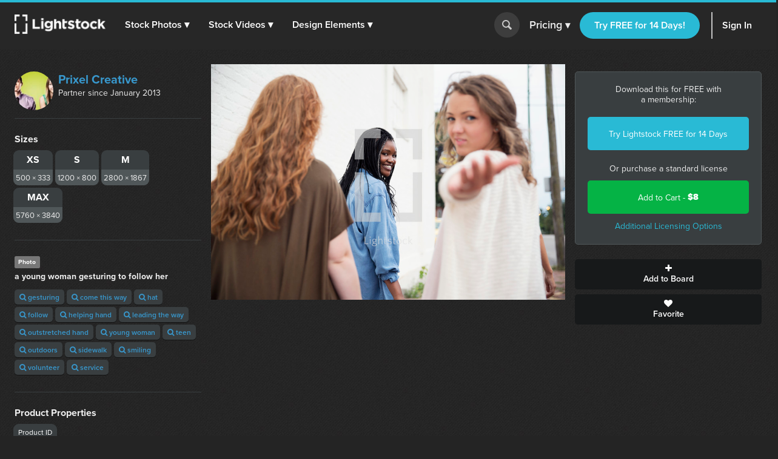

--- FILE ---
content_type: image/svg+xml
request_url: https://assets.lightstock.com/assets/header/svgs/design_elements-dddff86364ca615b772d6842dce035b29d623f18e45a0993140f8b5d419613d2.svg
body_size: 451
content:
<svg version="1.1" xmlns="http://www.w3.org/2000/svg" x="0px" y="0px" viewBox="0 0 100 100" style="fill: white;">
<path d="M71.6,41.4v-9.9c0-3.3-2.6-5.9-5.9-5.9H43L32.3,7.1c-1.1-1.8-3-3-5.1-3s-4,1.1-5.1,3L3.3,39.7c-1.1,1.8-1.1,4.1,0,5.9
	c1.1,1.8,3,3,5.1,3h17.9v16.5c0,3.3,2.7,5.9,5.9,5.9h11C44.3,84.9,56,95.8,70.3,95.8c15,0,27.2-12.2,27.2-27.2
	C97.5,54.1,86,42.1,71.6,41.4L71.6,41.4z M27.2,11.3L45,42H9.5L27.2,11.3z M32.8,48.6h13.3c2.1,0,4-1.1,5.1-3c1.1-1.8,1.1-4.1,0-5.9
	l-4.4-7.6h18.3v32.3l-32.3,0L32.8,48.6z M70.3,89.3c-10.6,0-19.4-8-20.6-18.4h16c3.3,0,5.9-2.6,5.9-5.9l0-17
	C82.4,48.7,91,57.7,91,68.6C91,80,81.7,89.3,70.3,89.3L70.3,89.3z"/>
</svg>
